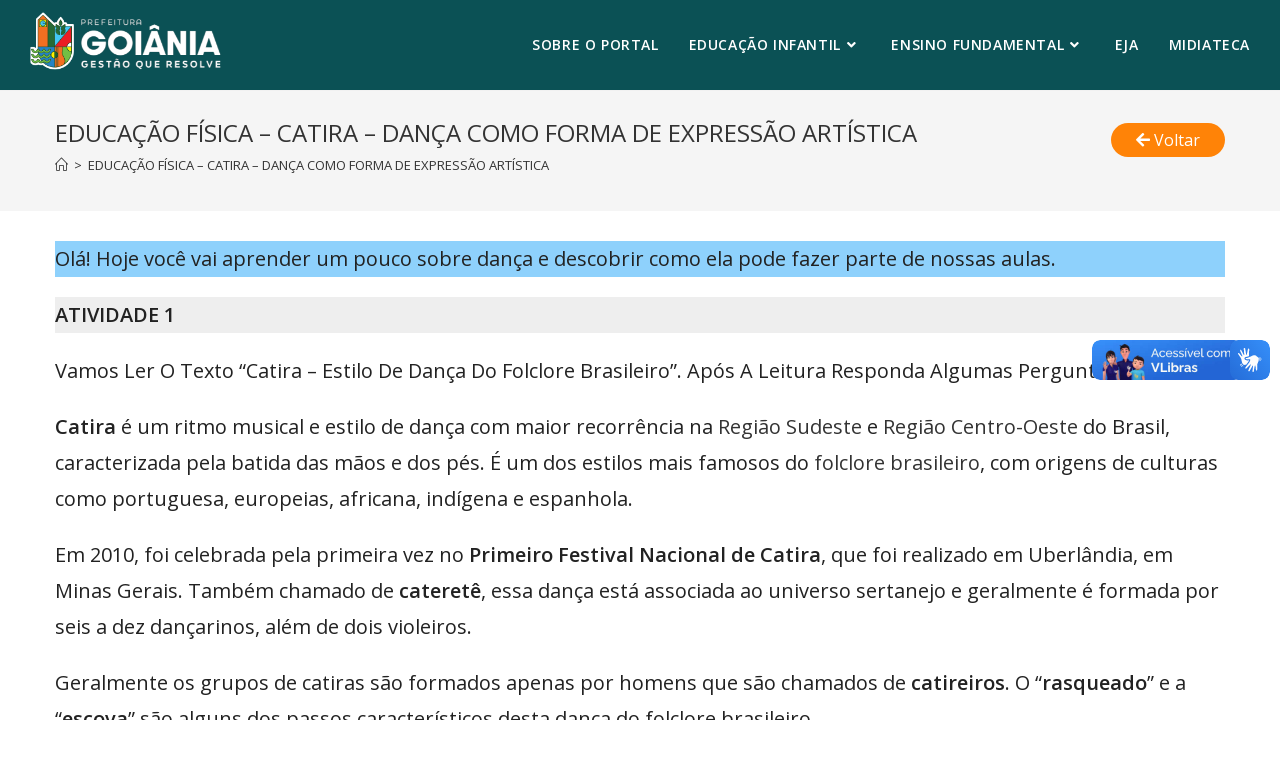

--- FILE ---
content_type: text/html; charset=UTF-8
request_url: https://sme.goiania.go.gov.br/conexaoescola/ensino_fundamental/catira-danca-como-forma-de-expressao-artistica-2/
body_size: 74318
content:
<!DOCTYPE html>
<html class="html" lang="pt-BR">
<head>
	    <!--Autor: Eder Lemos de Souza - m951838-->

	<meta charset="UTF-8">
	<link rel="profile" href="https://gmpg.org/xfn/11">
<link rel="stylesheet" href="https://stackpath.bootstrapcdn.com/bootstrap/4.4.1/css/bootstrap.min.css" integrity="sha384-Vkoo8x4CGsO3+Hhxv8T/Q5PaXtkKtu6ug5TOeNV6gBiFeWPGFN9MuhOf23Q9Ifjh" crossorigin="anonymous">
	<title>EDUCAÇÃO FÍSICA &#8211; CATIRA – DANÇA COMO FORMA DE EXPRESSÃO ARTÍSTICA &#8211; Conexão Escola SME</title>
<meta name='robots' content='max-image-preview:large' />
	<style>img:is([sizes="auto" i], [sizes^="auto," i]) { contain-intrinsic-size: 3000px 1500px }</style>
	<meta name="viewport" content="width=device-width, initial-scale=1"><link rel='dns-prefetch' href='//vlibras.gov.br' />
<link rel='dns-prefetch' href='//fonts.googleapis.com' />
<link rel="alternate" type="application/rss+xml" title="Feed para Conexão Escola SME &raquo;" href="https://sme.goiania.go.gov.br/conexaoescola/feed/" />
<link rel="alternate" type="application/rss+xml" title="Feed de comentários para Conexão Escola SME &raquo;" href="https://sme.goiania.go.gov.br/conexaoescola/comments/feed/" />
<script>
window._wpemojiSettings = {"baseUrl":"https:\/\/s.w.org\/images\/core\/emoji\/16.0.1\/72x72\/","ext":".png","svgUrl":"https:\/\/s.w.org\/images\/core\/emoji\/16.0.1\/svg\/","svgExt":".svg","source":{"concatemoji":"https:\/\/sme.goiania.go.gov.br\/conexaoescola\/wp-includes\/js\/wp-emoji-release.min.js?ver=6.8.3"}};
/*! This file is auto-generated */
!function(s,n){var o,i,e;function c(e){try{var t={supportTests:e,timestamp:(new Date).valueOf()};sessionStorage.setItem(o,JSON.stringify(t))}catch(e){}}function p(e,t,n){e.clearRect(0,0,e.canvas.width,e.canvas.height),e.fillText(t,0,0);var t=new Uint32Array(e.getImageData(0,0,e.canvas.width,e.canvas.height).data),a=(e.clearRect(0,0,e.canvas.width,e.canvas.height),e.fillText(n,0,0),new Uint32Array(e.getImageData(0,0,e.canvas.width,e.canvas.height).data));return t.every(function(e,t){return e===a[t]})}function u(e,t){e.clearRect(0,0,e.canvas.width,e.canvas.height),e.fillText(t,0,0);for(var n=e.getImageData(16,16,1,1),a=0;a<n.data.length;a++)if(0!==n.data[a])return!1;return!0}function f(e,t,n,a){switch(t){case"flag":return n(e,"\ud83c\udff3\ufe0f\u200d\u26a7\ufe0f","\ud83c\udff3\ufe0f\u200b\u26a7\ufe0f")?!1:!n(e,"\ud83c\udde8\ud83c\uddf6","\ud83c\udde8\u200b\ud83c\uddf6")&&!n(e,"\ud83c\udff4\udb40\udc67\udb40\udc62\udb40\udc65\udb40\udc6e\udb40\udc67\udb40\udc7f","\ud83c\udff4\u200b\udb40\udc67\u200b\udb40\udc62\u200b\udb40\udc65\u200b\udb40\udc6e\u200b\udb40\udc67\u200b\udb40\udc7f");case"emoji":return!a(e,"\ud83e\udedf")}return!1}function g(e,t,n,a){var r="undefined"!=typeof WorkerGlobalScope&&self instanceof WorkerGlobalScope?new OffscreenCanvas(300,150):s.createElement("canvas"),o=r.getContext("2d",{willReadFrequently:!0}),i=(o.textBaseline="top",o.font="600 32px Arial",{});return e.forEach(function(e){i[e]=t(o,e,n,a)}),i}function t(e){var t=s.createElement("script");t.src=e,t.defer=!0,s.head.appendChild(t)}"undefined"!=typeof Promise&&(o="wpEmojiSettingsSupports",i=["flag","emoji"],n.supports={everything:!0,everythingExceptFlag:!0},e=new Promise(function(e){s.addEventListener("DOMContentLoaded",e,{once:!0})}),new Promise(function(t){var n=function(){try{var e=JSON.parse(sessionStorage.getItem(o));if("object"==typeof e&&"number"==typeof e.timestamp&&(new Date).valueOf()<e.timestamp+604800&&"object"==typeof e.supportTests)return e.supportTests}catch(e){}return null}();if(!n){if("undefined"!=typeof Worker&&"undefined"!=typeof OffscreenCanvas&&"undefined"!=typeof URL&&URL.createObjectURL&&"undefined"!=typeof Blob)try{var e="postMessage("+g.toString()+"("+[JSON.stringify(i),f.toString(),p.toString(),u.toString()].join(",")+"));",a=new Blob([e],{type:"text/javascript"}),r=new Worker(URL.createObjectURL(a),{name:"wpTestEmojiSupports"});return void(r.onmessage=function(e){c(n=e.data),r.terminate(),t(n)})}catch(e){}c(n=g(i,f,p,u))}t(n)}).then(function(e){for(var t in e)n.supports[t]=e[t],n.supports.everything=n.supports.everything&&n.supports[t],"flag"!==t&&(n.supports.everythingExceptFlag=n.supports.everythingExceptFlag&&n.supports[t]);n.supports.everythingExceptFlag=n.supports.everythingExceptFlag&&!n.supports.flag,n.DOMReady=!1,n.readyCallback=function(){n.DOMReady=!0}}).then(function(){return e}).then(function(){var e;n.supports.everything||(n.readyCallback(),(e=n.source||{}).concatemoji?t(e.concatemoji):e.wpemoji&&e.twemoji&&(t(e.twemoji),t(e.wpemoji)))}))}((window,document),window._wpemojiSettings);
</script>
<link rel='stylesheet' id='hfe-widgets-style-css' href='https://sme.goiania.go.gov.br/conexaoescola/wp-content/plugins/header-footer-elementor/inc/widgets-css/frontend.css?ver=2.7.0' media='all' />
<style id='wp-emoji-styles-inline-css'>

	img.wp-smiley, img.emoji {
		display: inline !important;
		border: none !important;
		box-shadow: none !important;
		height: 1em !important;
		width: 1em !important;
		margin: 0 0.07em !important;
		vertical-align: -0.1em !important;
		background: none !important;
		padding: 0 !important;
	}
</style>
<link rel='stylesheet' id='wp-block-library-css' href='https://sme.goiania.go.gov.br/conexaoescola/wp-includes/css/dist/block-library/style.min.css?ver=6.8.3' media='all' />
<style id='wp-block-library-theme-inline-css'>
.wp-block-audio :where(figcaption){color:#555;font-size:13px;text-align:center}.is-dark-theme .wp-block-audio :where(figcaption){color:#ffffffa6}.wp-block-audio{margin:0 0 1em}.wp-block-code{border:1px solid #ccc;border-radius:4px;font-family:Menlo,Consolas,monaco,monospace;padding:.8em 1em}.wp-block-embed :where(figcaption){color:#555;font-size:13px;text-align:center}.is-dark-theme .wp-block-embed :where(figcaption){color:#ffffffa6}.wp-block-embed{margin:0 0 1em}.blocks-gallery-caption{color:#555;font-size:13px;text-align:center}.is-dark-theme .blocks-gallery-caption{color:#ffffffa6}:root :where(.wp-block-image figcaption){color:#555;font-size:13px;text-align:center}.is-dark-theme :root :where(.wp-block-image figcaption){color:#ffffffa6}.wp-block-image{margin:0 0 1em}.wp-block-pullquote{border-bottom:4px solid;border-top:4px solid;color:currentColor;margin-bottom:1.75em}.wp-block-pullquote cite,.wp-block-pullquote footer,.wp-block-pullquote__citation{color:currentColor;font-size:.8125em;font-style:normal;text-transform:uppercase}.wp-block-quote{border-left:.25em solid;margin:0 0 1.75em;padding-left:1em}.wp-block-quote cite,.wp-block-quote footer{color:currentColor;font-size:.8125em;font-style:normal;position:relative}.wp-block-quote:where(.has-text-align-right){border-left:none;border-right:.25em solid;padding-left:0;padding-right:1em}.wp-block-quote:where(.has-text-align-center){border:none;padding-left:0}.wp-block-quote.is-large,.wp-block-quote.is-style-large,.wp-block-quote:where(.is-style-plain){border:none}.wp-block-search .wp-block-search__label{font-weight:700}.wp-block-search__button{border:1px solid #ccc;padding:.375em .625em}:where(.wp-block-group.has-background){padding:1.25em 2.375em}.wp-block-separator.has-css-opacity{opacity:.4}.wp-block-separator{border:none;border-bottom:2px solid;margin-left:auto;margin-right:auto}.wp-block-separator.has-alpha-channel-opacity{opacity:1}.wp-block-separator:not(.is-style-wide):not(.is-style-dots){width:100px}.wp-block-separator.has-background:not(.is-style-dots){border-bottom:none;height:1px}.wp-block-separator.has-background:not(.is-style-wide):not(.is-style-dots){height:2px}.wp-block-table{margin:0 0 1em}.wp-block-table td,.wp-block-table th{word-break:normal}.wp-block-table :where(figcaption){color:#555;font-size:13px;text-align:center}.is-dark-theme .wp-block-table :where(figcaption){color:#ffffffa6}.wp-block-video :where(figcaption){color:#555;font-size:13px;text-align:center}.is-dark-theme .wp-block-video :where(figcaption){color:#ffffffa6}.wp-block-video{margin:0 0 1em}:root :where(.wp-block-template-part.has-background){margin-bottom:0;margin-top:0;padding:1.25em 2.375em}
</style>
<style id='classic-theme-styles-inline-css'>
/*! This file is auto-generated */
.wp-block-button__link{color:#fff;background-color:#32373c;border-radius:9999px;box-shadow:none;text-decoration:none;padding:calc(.667em + 2px) calc(1.333em + 2px);font-size:1.125em}.wp-block-file__button{background:#32373c;color:#fff;text-decoration:none}
</style>
<style id='global-styles-inline-css'>
:root{--wp--preset--aspect-ratio--square: 1;--wp--preset--aspect-ratio--4-3: 4/3;--wp--preset--aspect-ratio--3-4: 3/4;--wp--preset--aspect-ratio--3-2: 3/2;--wp--preset--aspect-ratio--2-3: 2/3;--wp--preset--aspect-ratio--16-9: 16/9;--wp--preset--aspect-ratio--9-16: 9/16;--wp--preset--color--black: #000000;--wp--preset--color--cyan-bluish-gray: #abb8c3;--wp--preset--color--white: #ffffff;--wp--preset--color--pale-pink: #f78da7;--wp--preset--color--vivid-red: #cf2e2e;--wp--preset--color--luminous-vivid-orange: #ff6900;--wp--preset--color--luminous-vivid-amber: #fcb900;--wp--preset--color--light-green-cyan: #7bdcb5;--wp--preset--color--vivid-green-cyan: #00d084;--wp--preset--color--pale-cyan-blue: #8ed1fc;--wp--preset--color--vivid-cyan-blue: #0693e3;--wp--preset--color--vivid-purple: #9b51e0;--wp--preset--gradient--vivid-cyan-blue-to-vivid-purple: linear-gradient(135deg,rgba(6,147,227,1) 0%,rgb(155,81,224) 100%);--wp--preset--gradient--light-green-cyan-to-vivid-green-cyan: linear-gradient(135deg,rgb(122,220,180) 0%,rgb(0,208,130) 100%);--wp--preset--gradient--luminous-vivid-amber-to-luminous-vivid-orange: linear-gradient(135deg,rgba(252,185,0,1) 0%,rgba(255,105,0,1) 100%);--wp--preset--gradient--luminous-vivid-orange-to-vivid-red: linear-gradient(135deg,rgba(255,105,0,1) 0%,rgb(207,46,46) 100%);--wp--preset--gradient--very-light-gray-to-cyan-bluish-gray: linear-gradient(135deg,rgb(238,238,238) 0%,rgb(169,184,195) 100%);--wp--preset--gradient--cool-to-warm-spectrum: linear-gradient(135deg,rgb(74,234,220) 0%,rgb(151,120,209) 20%,rgb(207,42,186) 40%,rgb(238,44,130) 60%,rgb(251,105,98) 80%,rgb(254,248,76) 100%);--wp--preset--gradient--blush-light-purple: linear-gradient(135deg,rgb(255,206,236) 0%,rgb(152,150,240) 100%);--wp--preset--gradient--blush-bordeaux: linear-gradient(135deg,rgb(254,205,165) 0%,rgb(254,45,45) 50%,rgb(107,0,62) 100%);--wp--preset--gradient--luminous-dusk: linear-gradient(135deg,rgb(255,203,112) 0%,rgb(199,81,192) 50%,rgb(65,88,208) 100%);--wp--preset--gradient--pale-ocean: linear-gradient(135deg,rgb(255,245,203) 0%,rgb(182,227,212) 50%,rgb(51,167,181) 100%);--wp--preset--gradient--electric-grass: linear-gradient(135deg,rgb(202,248,128) 0%,rgb(113,206,126) 100%);--wp--preset--gradient--midnight: linear-gradient(135deg,rgb(2,3,129) 0%,rgb(40,116,252) 100%);--wp--preset--font-size--small: 13px;--wp--preset--font-size--medium: 20px;--wp--preset--font-size--large: 36px;--wp--preset--font-size--x-large: 42px;--wp--preset--spacing--20: 0.44rem;--wp--preset--spacing--30: 0.67rem;--wp--preset--spacing--40: 1rem;--wp--preset--spacing--50: 1.5rem;--wp--preset--spacing--60: 2.25rem;--wp--preset--spacing--70: 3.38rem;--wp--preset--spacing--80: 5.06rem;--wp--preset--shadow--natural: 6px 6px 9px rgba(0, 0, 0, 0.2);--wp--preset--shadow--deep: 12px 12px 50px rgba(0, 0, 0, 0.4);--wp--preset--shadow--sharp: 6px 6px 0px rgba(0, 0, 0, 0.2);--wp--preset--shadow--outlined: 6px 6px 0px -3px rgba(255, 255, 255, 1), 6px 6px rgba(0, 0, 0, 1);--wp--preset--shadow--crisp: 6px 6px 0px rgba(0, 0, 0, 1);}:where(.is-layout-flex){gap: 0.5em;}:where(.is-layout-grid){gap: 0.5em;}body .is-layout-flex{display: flex;}.is-layout-flex{flex-wrap: wrap;align-items: center;}.is-layout-flex > :is(*, div){margin: 0;}body .is-layout-grid{display: grid;}.is-layout-grid > :is(*, div){margin: 0;}:where(.wp-block-columns.is-layout-flex){gap: 2em;}:where(.wp-block-columns.is-layout-grid){gap: 2em;}:where(.wp-block-post-template.is-layout-flex){gap: 1.25em;}:where(.wp-block-post-template.is-layout-grid){gap: 1.25em;}.has-black-color{color: var(--wp--preset--color--black) !important;}.has-cyan-bluish-gray-color{color: var(--wp--preset--color--cyan-bluish-gray) !important;}.has-white-color{color: var(--wp--preset--color--white) !important;}.has-pale-pink-color{color: var(--wp--preset--color--pale-pink) !important;}.has-vivid-red-color{color: var(--wp--preset--color--vivid-red) !important;}.has-luminous-vivid-orange-color{color: var(--wp--preset--color--luminous-vivid-orange) !important;}.has-luminous-vivid-amber-color{color: var(--wp--preset--color--luminous-vivid-amber) !important;}.has-light-green-cyan-color{color: var(--wp--preset--color--light-green-cyan) !important;}.has-vivid-green-cyan-color{color: var(--wp--preset--color--vivid-green-cyan) !important;}.has-pale-cyan-blue-color{color: var(--wp--preset--color--pale-cyan-blue) !important;}.has-vivid-cyan-blue-color{color: var(--wp--preset--color--vivid-cyan-blue) !important;}.has-vivid-purple-color{color: var(--wp--preset--color--vivid-purple) !important;}.has-black-background-color{background-color: var(--wp--preset--color--black) !important;}.has-cyan-bluish-gray-background-color{background-color: var(--wp--preset--color--cyan-bluish-gray) !important;}.has-white-background-color{background-color: var(--wp--preset--color--white) !important;}.has-pale-pink-background-color{background-color: var(--wp--preset--color--pale-pink) !important;}.has-vivid-red-background-color{background-color: var(--wp--preset--color--vivid-red) !important;}.has-luminous-vivid-orange-background-color{background-color: var(--wp--preset--color--luminous-vivid-orange) !important;}.has-luminous-vivid-amber-background-color{background-color: var(--wp--preset--color--luminous-vivid-amber) !important;}.has-light-green-cyan-background-color{background-color: var(--wp--preset--color--light-green-cyan) !important;}.has-vivid-green-cyan-background-color{background-color: var(--wp--preset--color--vivid-green-cyan) !important;}.has-pale-cyan-blue-background-color{background-color: var(--wp--preset--color--pale-cyan-blue) !important;}.has-vivid-cyan-blue-background-color{background-color: var(--wp--preset--color--vivid-cyan-blue) !important;}.has-vivid-purple-background-color{background-color: var(--wp--preset--color--vivid-purple) !important;}.has-black-border-color{border-color: var(--wp--preset--color--black) !important;}.has-cyan-bluish-gray-border-color{border-color: var(--wp--preset--color--cyan-bluish-gray) !important;}.has-white-border-color{border-color: var(--wp--preset--color--white) !important;}.has-pale-pink-border-color{border-color: var(--wp--preset--color--pale-pink) !important;}.has-vivid-red-border-color{border-color: var(--wp--preset--color--vivid-red) !important;}.has-luminous-vivid-orange-border-color{border-color: var(--wp--preset--color--luminous-vivid-orange) !important;}.has-luminous-vivid-amber-border-color{border-color: var(--wp--preset--color--luminous-vivid-amber) !important;}.has-light-green-cyan-border-color{border-color: var(--wp--preset--color--light-green-cyan) !important;}.has-vivid-green-cyan-border-color{border-color: var(--wp--preset--color--vivid-green-cyan) !important;}.has-pale-cyan-blue-border-color{border-color: var(--wp--preset--color--pale-cyan-blue) !important;}.has-vivid-cyan-blue-border-color{border-color: var(--wp--preset--color--vivid-cyan-blue) !important;}.has-vivid-purple-border-color{border-color: var(--wp--preset--color--vivid-purple) !important;}.has-vivid-cyan-blue-to-vivid-purple-gradient-background{background: var(--wp--preset--gradient--vivid-cyan-blue-to-vivid-purple) !important;}.has-light-green-cyan-to-vivid-green-cyan-gradient-background{background: var(--wp--preset--gradient--light-green-cyan-to-vivid-green-cyan) !important;}.has-luminous-vivid-amber-to-luminous-vivid-orange-gradient-background{background: var(--wp--preset--gradient--luminous-vivid-amber-to-luminous-vivid-orange) !important;}.has-luminous-vivid-orange-to-vivid-red-gradient-background{background: var(--wp--preset--gradient--luminous-vivid-orange-to-vivid-red) !important;}.has-very-light-gray-to-cyan-bluish-gray-gradient-background{background: var(--wp--preset--gradient--very-light-gray-to-cyan-bluish-gray) !important;}.has-cool-to-warm-spectrum-gradient-background{background: var(--wp--preset--gradient--cool-to-warm-spectrum) !important;}.has-blush-light-purple-gradient-background{background: var(--wp--preset--gradient--blush-light-purple) !important;}.has-blush-bordeaux-gradient-background{background: var(--wp--preset--gradient--blush-bordeaux) !important;}.has-luminous-dusk-gradient-background{background: var(--wp--preset--gradient--luminous-dusk) !important;}.has-pale-ocean-gradient-background{background: var(--wp--preset--gradient--pale-ocean) !important;}.has-electric-grass-gradient-background{background: var(--wp--preset--gradient--electric-grass) !important;}.has-midnight-gradient-background{background: var(--wp--preset--gradient--midnight) !important;}.has-small-font-size{font-size: var(--wp--preset--font-size--small) !important;}.has-medium-font-size{font-size: var(--wp--preset--font-size--medium) !important;}.has-large-font-size{font-size: var(--wp--preset--font-size--large) !important;}.has-x-large-font-size{font-size: var(--wp--preset--font-size--x-large) !important;}
:where(.wp-block-post-template.is-layout-flex){gap: 1.25em;}:where(.wp-block-post-template.is-layout-grid){gap: 1.25em;}
:where(.wp-block-columns.is-layout-flex){gap: 2em;}:where(.wp-block-columns.is-layout-grid){gap: 2em;}
:root :where(.wp-block-pullquote){font-size: 1.5em;line-height: 1.6;}
</style>
<link rel='stylesheet' id='hfe-style-css' href='https://sme.goiania.go.gov.br/conexaoescola/wp-content/plugins/header-footer-elementor/assets/css/header-footer-elementor.css?ver=2.7.0' media='all' />
<link rel='stylesheet' id='elementor-icons-css' href='https://sme.goiania.go.gov.br/conexaoescola/wp-content/plugins/elementor/assets/lib/eicons/css/elementor-icons.min.css?ver=5.44.0' media='all' />
<link rel='stylesheet' id='elementor-frontend-css' href='https://sme.goiania.go.gov.br/conexaoescola/wp-content/plugins/elementor/assets/css/frontend.min.css?ver=3.33.2' media='all' />
<link rel='stylesheet' id='elementor-post-238-css' href='https://sme.goiania.go.gov.br/conexaoescola/wp-content/uploads/elementor/css/post-238.css?ver=1764844233' media='all' />
<link rel='stylesheet' id='search-filter-plugin-styles-css' href='https://sme.goiania.go.gov.br/conexaoescola/wp-content/plugins/search-filter-pro/public/assets/css/search-filter.min.css?ver=2.5.13' media='all' />
<link rel='stylesheet' id='oceanwp-style-css' href='https://sme.goiania.go.gov.br/conexaoescola/wp-content/themes/oceanwp/assets/css/style.min.css?ver=1.0' media='all' />
<link rel='stylesheet' id='child-style-css' href='https://sme.goiania.go.gov.br/conexaoescola/wp-content/themes/conexaoescola/style.css?ver=3.0.5' media='all' />
<link rel='stylesheet' id='font-awesome-css' href='https://sme.goiania.go.gov.br/conexaoescola/wp-content/themes/oceanwp/assets/fonts/fontawesome/css/all.min.css?ver=5.15.1' media='all' />
<link rel='stylesheet' id='simple-line-icons-css' href='https://sme.goiania.go.gov.br/conexaoescola/wp-content/themes/oceanwp/assets/css/third/simple-line-icons.min.css?ver=2.4.0' media='all' />
<link rel='stylesheet' id='oceanwp-google-font-open-sans-css' href='//fonts.googleapis.com/css?family=Open+Sans%3A100%2C200%2C300%2C400%2C500%2C600%2C700%2C800%2C900%2C100i%2C200i%2C300i%2C400i%2C500i%2C600i%2C700i%2C800i%2C900i&#038;subset=latin&#038;display=swap&#038;ver=6.8.3' media='all' />
<link rel='stylesheet' id='hfe-elementor-icons-css' href='https://sme.goiania.go.gov.br/conexaoescola/wp-content/plugins/elementor/assets/lib/eicons/css/elementor-icons.min.css?ver=5.34.0' media='all' />
<link rel='stylesheet' id='hfe-icons-list-css' href='https://sme.goiania.go.gov.br/conexaoescola/wp-content/plugins/elementor/assets/css/widget-icon-list.min.css?ver=3.24.3' media='all' />
<link rel='stylesheet' id='hfe-social-icons-css' href='https://sme.goiania.go.gov.br/conexaoescola/wp-content/plugins/elementor/assets/css/widget-social-icons.min.css?ver=3.24.0' media='all' />
<link rel='stylesheet' id='hfe-social-share-icons-brands-css' href='https://sme.goiania.go.gov.br/conexaoescola/wp-content/plugins/elementor/assets/lib/font-awesome/css/brands.css?ver=5.15.3' media='all' />
<link rel='stylesheet' id='hfe-social-share-icons-fontawesome-css' href='https://sme.goiania.go.gov.br/conexaoescola/wp-content/plugins/elementor/assets/lib/font-awesome/css/fontawesome.css?ver=5.15.3' media='all' />
<link rel='stylesheet' id='hfe-nav-menu-icons-css' href='https://sme.goiania.go.gov.br/conexaoescola/wp-content/plugins/elementor/assets/lib/font-awesome/css/solid.css?ver=5.15.3' media='all' />
<link rel='stylesheet' id='hfe-widget-blockquote-css' href='https://sme.goiania.go.gov.br/conexaoescola/wp-content/plugins/elementor-pro/assets/css/widget-blockquote.min.css?ver=3.25.0' media='all' />
<link rel='stylesheet' id='hfe-mega-menu-css' href='https://sme.goiania.go.gov.br/conexaoescola/wp-content/plugins/elementor-pro/assets/css/widget-mega-menu.min.css?ver=3.26.2' media='all' />
<link rel='stylesheet' id='hfe-nav-menu-widget-css' href='https://sme.goiania.go.gov.br/conexaoescola/wp-content/plugins/elementor-pro/assets/css/widget-nav-menu.min.css?ver=3.26.0' media='all' />
<link rel='stylesheet' id='eael-general-css' href='https://sme.goiania.go.gov.br/conexaoescola/wp-content/plugins/essential-addons-for-elementor-lite/assets/front-end/css/view/general.min.css?ver=6.5.2' media='all' />
<link rel='stylesheet' id='oe-widgets-style-css' href='https://sme.goiania.go.gov.br/conexaoescola/wp-content/plugins/ocean-extra/assets/css/widgets.css?ver=6.8.3' media='all' />
<link rel='stylesheet' id='elementor-gf-local-roboto-css' href='https://sme.goiania.go.gov.br/conexaoescola/wp-content/uploads/elementor/google-fonts/css/roboto.css?ver=1747659906' media='all' />
<link rel='stylesheet' id='elementor-gf-local-robotoslab-css' href='https://sme.goiania.go.gov.br/conexaoescola/wp-content/uploads/elementor/google-fonts/css/robotoslab.css?ver=1747659814' media='all' />
<script src="https://vlibras.gov.br/app/vlibras-plugin.js?ver=1.0" id="vlibrasjs-js"></script>
<script id="vlibrasjs-js-after">
try{vlibrasjs.load({ async: true });}catch(e){}
</script>
<script src="https://sme.goiania.go.gov.br/conexaoescola/wp-includes/js/jquery/jquery.min.js?ver=3.7.1" id="jquery-core-js"></script>
<script src="https://sme.goiania.go.gov.br/conexaoescola/wp-includes/js/jquery/jquery-migrate.min.js?ver=3.4.1" id="jquery-migrate-js"></script>
<script id="search-filter-plugin-build-js-extra">
var SF_LDATA = {"ajax_url":"https:\/\/sme.goiania.go.gov.br\/conexaoescola\/wp-admin\/admin-ajax.php","home_url":"https:\/\/sme.goiania.go.gov.br\/conexaoescola\/","extensions":[]};
</script>
<script src="https://sme.goiania.go.gov.br/conexaoescola/wp-content/plugins/search-filter-pro/public/assets/js/search-filter-build.min.js?ver=2.5.13" id="search-filter-plugin-build-js"></script>
<script src="https://sme.goiania.go.gov.br/conexaoescola/wp-content/plugins/search-filter-pro/public/assets/js/chosen.jquery.min.js?ver=2.5.13" id="search-filter-plugin-chosen-js"></script>
<script src="https://sme.goiania.go.gov.br/conexaoescola/wp-content/themes/oceanwp/assets/js/vendors/smoothscroll.min.js?ver=1.0" id="smoothscroll-js"></script>
<link rel="https://api.w.org/" href="https://sme.goiania.go.gov.br/conexaoescola/wp-json/" /><link rel="alternate" title="JSON" type="application/json" href="https://sme.goiania.go.gov.br/conexaoescola/wp-json/wp/v2/ensino_fundamental/59756" /><link rel="EditURI" type="application/rsd+xml" title="RSD" href="https://sme.goiania.go.gov.br/conexaoescola/xmlrpc.php?rsd" />
<meta name="generator" content="WordPress 6.8.3" />
<link rel="canonical" href="https://sme.goiania.go.gov.br/conexaoescola/ensino_fundamental/catira-danca-como-forma-de-expressao-artistica-2/" />
<link rel='shortlink' href='https://sme.goiania.go.gov.br/conexaoescola/?p=59756' />
<link rel="alternate" title="oEmbed (JSON)" type="application/json+oembed" href="https://sme.goiania.go.gov.br/conexaoescola/wp-json/oembed/1.0/embed?url=https%3A%2F%2Fsme.goiania.go.gov.br%2Fconexaoescola%2Fensino_fundamental%2Fcatira-danca-como-forma-de-expressao-artistica-2%2F" />
<link rel="alternate" title="oEmbed (XML)" type="text/xml+oembed" href="https://sme.goiania.go.gov.br/conexaoescola/wp-json/oembed/1.0/embed?url=https%3A%2F%2Fsme.goiania.go.gov.br%2Fconexaoescola%2Fensino_fundamental%2Fcatira-danca-como-forma-de-expressao-artistica-2%2F&#038;format=xml" />
<meta name="generator" content="Elementor 3.33.2; features: additional_custom_breakpoints; settings: css_print_method-external, google_font-enabled, font_display-auto">
<style>.recentcomments a{display:inline !important;padding:0 !important;margin:0 !important;}</style>			<style>
				.e-con.e-parent:nth-of-type(n+4):not(.e-lazyloaded):not(.e-no-lazyload),
				.e-con.e-parent:nth-of-type(n+4):not(.e-lazyloaded):not(.e-no-lazyload) * {
					background-image: none !important;
				}
				@media screen and (max-height: 1024px) {
					.e-con.e-parent:nth-of-type(n+3):not(.e-lazyloaded):not(.e-no-lazyload),
					.e-con.e-parent:nth-of-type(n+3):not(.e-lazyloaded):not(.e-no-lazyload) * {
						background-image: none !important;
					}
				}
				@media screen and (max-height: 640px) {
					.e-con.e-parent:nth-of-type(n+2):not(.e-lazyloaded):not(.e-no-lazyload),
					.e-con.e-parent:nth-of-type(n+2):not(.e-lazyloaded):not(.e-no-lazyload) * {
						background-image: none !important;
					}
				}
			</style>
			<link rel="icon" href="https://sme.goiania.go.gov.br/conexaoescola/wp-content/uploads/2020/04/cropped-logo-32x32.png" sizes="32x32" />
<link rel="icon" href="https://sme.goiania.go.gov.br/conexaoescola/wp-content/uploads/2020/04/cropped-logo-192x192.png" sizes="192x192" />
<link rel="apple-touch-icon" href="https://sme.goiania.go.gov.br/conexaoescola/wp-content/uploads/2020/04/cropped-logo-180x180.png" />
<meta name="msapplication-TileImage" content="https://sme.goiania.go.gov.br/conexaoescola/wp-content/uploads/2020/04/cropped-logo-270x270.png" />
		<style id="wp-custom-css">
			.caldera-grid .breadcrumb li.active{background:#994f04;padding:6px}.caldera-grid .breadcrumb li.active a,.caldera-grid .breadcrumb li a{color:#fff;text-transform:uppercase;font-size:13px;font-weight:700}.caldera-grid .breadcrumb>li{display:inline-block;margin:0;background:#ff8307;padding:6px;margin:2px !important;border-radius:5px}.caldera-grid .breadcrumb>li+li:before{display:none}.caldera-grid .btn-default{color:#f8f9fa !important;background-color:#28a745 !important;border-color:#28a745 !important}div#caldera_form_1{margin-bottom:40px;margin-top:35px}.caldera-grid .row{border-bottom:1px solid #d6d6d6;padding-bottom:30px;margin-bottom:30px}.caldera-grid .checkbox input[type=checkbox],.caldera-grid .checkbox-inline input[type=checkbox],.caldera-grid .radio input[type=radio],.caldera-grid .radio-inline input[type=radio]{margin-left:-20px;margin-right:10px}.col.lista-atividades{margin-bottom:30px}/*---------------------- PAGINACAO -------------------------*/.pagination{width:100%;display:inline-block;text-align:center;margin:50px auto}.pagination .page-numbers{padding:5px 10px;background:#000;color:#fff;text-decoration:none}.pagination .page-numbers:hover{background:#666}.pagination .current{background:#666}/*---------------------- VLIBRAS -------------------------*/.enabled.vlibras{top:145px;margin-top:inherit}.enabled.vlibras .access-button{width:37%;float:right;background:rgb(2,0,36);background:linear-gradient( 276deg,rgb(0 75 153) 0,rgb(0 75 152) 35%,rgb(0 132 180) 100%)}@media (max-width:767px){#pojo-a11y-toolbar{top:180px !important}.footer-box.span_1_of_2.col.col-1{width:100% !important;min-width:100% !important}.footer-box.span_1_of_2.col.col-2{width:100% !important;min-width:100% !important;text-align:left !important}ul#menu-rodape-2 li{margin:10px 0}}/**************************** RODAPE ***************************/#footer{margin-top:50px}.rodape-instagram .menu-text,.rodape-youtube .menu-text{display:none}.footer-box.span_1_of_2.col.col-1{min-width:20%;float:left}.footer-box.span_1_of_2.col.col-2{min-width:80%;float:right;text-align:right}ul#menu-rodape-2 li{border:none;display:inline-block;margin-right:10px;font-size:16px}span.menu-text.hidden{display:none}#footer .icon{background:#1dc98a;padding:15px;border-radius:30px;margin-right:10px}.searchandfilter ul{margin-left:0}.searchandfilter li[data-sf-field-input-type=checkbox] label,.searchandfilter li[data-sf-field-input-type=radio] label,.searchandfilter li[data-sf-field-input-type=range-radio] label,.searchandfilter li[data-sf-field-input-type=range-checkbox] label{padding-left:0;padding-right:15px}input[type="checkbox"]{border:0 solid #bbb;width:20px;min-width:20px;height:20px;border-radius:3px}input[type=radio]:checked:before,input[type=checkbox]:checked:before{width:20px;line-height:18px}.content-area{float:left;position:relative;width:100%;padding-right:0;border-right-width:0;border-style:solid;border-color:#f1f1f1}		</style>
		<!-- OceanWP CSS -->
<style type="text/css">
/* General CSS */a:hover,a.light:hover,.theme-heading .text::before,.theme-heading .text::after,#top-bar-content >a:hover,#top-bar-social li.oceanwp-email a:hover,#site-navigation-wrap .dropdown-menu >li >a:hover,#site-header.medium-header #medium-searchform button:hover,.oceanwp-mobile-menu-icon a:hover,.blog-entry.post .blog-entry-header .entry-title a:hover,.blog-entry.post .blog-entry-readmore a:hover,.blog-entry.thumbnail-entry .blog-entry-category a,ul.meta li a:hover,.dropcap,.single nav.post-navigation .nav-links .title,body .related-post-title a:hover,body #wp-calendar caption,body .contact-info-widget.default i,body .contact-info-widget.big-icons i,body .custom-links-widget .oceanwp-custom-links li a:hover,body .custom-links-widget .oceanwp-custom-links li a:hover:before,body .posts-thumbnails-widget li a:hover,body .social-widget li.oceanwp-email a:hover,.comment-author .comment-meta .comment-reply-link,#respond #cancel-comment-reply-link:hover,#footer-widgets .footer-box a:hover,#footer-bottom a:hover,#footer-bottom #footer-bottom-menu a:hover,.sidr a:hover,.sidr-class-dropdown-toggle:hover,.sidr-class-menu-item-has-children.active >a,.sidr-class-menu-item-has-children.active >a >.sidr-class-dropdown-toggle,input[type=checkbox]:checked:before{color:#18769a}.single nav.post-navigation .nav-links .title .owp-icon use,.blog-entry.post .blog-entry-readmore a:hover .owp-icon use,body .contact-info-widget.default .owp-icon use,body .contact-info-widget.big-icons .owp-icon use{stroke:#18769a}input[type="button"],input[type="reset"],input[type="submit"],button[type="submit"],.button,#site-navigation-wrap .dropdown-menu >li.btn >a >span,.thumbnail:hover i,.post-quote-content,.omw-modal .omw-close-modal,body .contact-info-widget.big-icons li:hover i,body div.wpforms-container-full .wpforms-form input[type=submit],body div.wpforms-container-full .wpforms-form button[type=submit],body div.wpforms-container-full .wpforms-form .wpforms-page-button{background-color:#18769a}.thumbnail:hover .link-post-svg-icon{background-color:#18769a}body .contact-info-widget.big-icons li:hover .owp-icon{background-color:#18769a}.widget-title{border-color:#18769a}blockquote{border-color:#18769a}#searchform-dropdown{border-color:#18769a}.dropdown-menu .sub-menu{border-color:#18769a}.blog-entry.large-entry .blog-entry-readmore a:hover{border-color:#18769a}.oceanwp-newsletter-form-wrap input[type="email"]:focus{border-color:#18769a}.social-widget li.oceanwp-email a:hover{border-color:#18769a}#respond #cancel-comment-reply-link:hover{border-color:#18769a}body .contact-info-widget.big-icons li:hover i{border-color:#18769a}#footer-widgets .oceanwp-newsletter-form-wrap input[type="email"]:focus{border-color:#18769a}blockquote,.wp-block-quote{border-left-color:#18769a}body .contact-info-widget.big-icons li:hover .owp-icon{border-color:#18769a}input[type="button"]:hover,input[type="reset"]:hover,input[type="submit"]:hover,button[type="submit"]:hover,input[type="button"]:focus,input[type="reset"]:focus,input[type="submit"]:focus,button[type="submit"]:focus,.button:hover,#site-navigation-wrap .dropdown-menu >li.btn >a:hover >span,.post-quote-author,.omw-modal .omw-close-modal:hover,body div.wpforms-container-full .wpforms-form input[type=submit]:hover,body div.wpforms-container-full .wpforms-form button[type=submit]:hover,body div.wpforms-container-full .wpforms-form .wpforms-page-button:hover{background-color:#f29500}#main #content-wrap,.separate-layout #main #content-wrap{padding-top:30px;padding-bottom:30px}.page-header,.has-transparent-header .page-header{padding:25px 0 30px 0}.site-breadcrumbs,.background-image-page-header .site-breadcrumbs{color:#303030}.site-breadcrumbs ul li .breadcrumb-sep,.site-breadcrumbs ol li .breadcrumb-sep{color:#303030}.page-numbers a,.page-numbers span:not(.elementor-screen-only),.page-links span{border-width:2px}.page-numbers a,.page-numbers span:not(.elementor-screen-only),.page-links span{background-color:#1888c9}.page-numbers a,.page-numbers span:not(.elementor-screen-only),.page-links span{color:#ffffff}.page-numbers a .owp-icon use{stroke:#ffffff}label,body div.wpforms-container-full .wpforms-form .wpforms-field-label{color:#ffffff}form input[type="text"],form input[type="password"],form input[type="email"],form input[type="url"],form input[type="date"],form input[type="month"],form input[type="time"],form input[type="datetime"],form input[type="datetime-local"],form input[type="week"],form input[type="number"],form input[type="search"],form input[type="tel"],form input[type="color"],form select,form textarea{padding:41px 12px 41px 12px}body div.wpforms-container-full .wpforms-form input[type=date],body div.wpforms-container-full .wpforms-form input[type=datetime],body div.wpforms-container-full .wpforms-form input[type=datetime-local],body div.wpforms-container-full .wpforms-form input[type=email],body div.wpforms-container-full .wpforms-form input[type=month],body div.wpforms-container-full .wpforms-form input[type=number],body div.wpforms-container-full .wpforms-form input[type=password],body div.wpforms-container-full .wpforms-form input[type=range],body div.wpforms-container-full .wpforms-form input[type=search],body div.wpforms-container-full .wpforms-form input[type=tel],body div.wpforms-container-full .wpforms-form input[type=text],body div.wpforms-container-full .wpforms-form input[type=time],body div.wpforms-container-full .wpforms-form input[type=url],body div.wpforms-container-full .wpforms-form input[type=week],body div.wpforms-container-full .wpforms-form select,body div.wpforms-container-full .wpforms-form textarea{padding:41px 12px 41px 12px;height:auto}form input[type="text"],form input[type="password"],form input[type="email"],form input[type="url"],form input[type="date"],form input[type="month"],form input[type="time"],form input[type="datetime"],form input[type="datetime-local"],form input[type="week"],form input[type="number"],form input[type="search"],form input[type="tel"],form input[type="color"],form select,form textarea{font-size:16px}body div.wpforms-container-full .wpforms-form input[type=date],body div.wpforms-container-full .wpforms-form input[type=datetime],body div.wpforms-container-full .wpforms-form input[type=datetime-local],body div.wpforms-container-full .wpforms-form input[type=email],body div.wpforms-container-full .wpforms-form input[type=month],body div.wpforms-container-full .wpforms-form input[type=number],body div.wpforms-container-full .wpforms-form input[type=password],body div.wpforms-container-full .wpforms-form input[type=range],body div.wpforms-container-full .wpforms-form input[type=search],body div.wpforms-container-full .wpforms-form input[type=tel],body div.wpforms-container-full .wpforms-form input[type=text],body div.wpforms-container-full .wpforms-form input[type=time],body div.wpforms-container-full .wpforms-form input[type=url],body div.wpforms-container-full .wpforms-form input[type=week],body div.wpforms-container-full .wpforms-form select,body div.wpforms-container-full .wpforms-form textarea{font-size:16px}form input[type="text"],form input[type="password"],form input[type="email"],form input[type="url"],form input[type="date"],form input[type="month"],form input[type="time"],form input[type="datetime"],form input[type="datetime-local"],form input[type="week"],form input[type="number"],form input[type="search"],form input[type="tel"],form input[type="color"],form select,form textarea,.woocommerce .woocommerce-checkout .select2-container--default .select2-selection--single{border-radius:5px}body div.wpforms-container-full .wpforms-form input[type=date],body div.wpforms-container-full .wpforms-form input[type=datetime],body div.wpforms-container-full .wpforms-form input[type=datetime-local],body div.wpforms-container-full .wpforms-form input[type=email],body div.wpforms-container-full .wpforms-form input[type=month],body div.wpforms-container-full .wpforms-form input[type=number],body div.wpforms-container-full .wpforms-form input[type=password],body div.wpforms-container-full .wpforms-form input[type=range],body div.wpforms-container-full .wpforms-form input[type=search],body div.wpforms-container-full .wpforms-form input[type=tel],body div.wpforms-container-full .wpforms-form input[type=text],body div.wpforms-container-full .wpforms-form input[type=time],body div.wpforms-container-full .wpforms-form input[type=url],body div.wpforms-container-full .wpforms-form input[type=week],body div.wpforms-container-full .wpforms-form select,body div.wpforms-container-full .wpforms-form textarea{border-radius:5px}form input[type="text"]:focus,form input[type="password"]:focus,form input[type="email"]:focus,form input[type="tel"]:focus,form input[type="url"]:focus,form input[type="search"]:focus,form textarea:focus,.select2-drop-active,.select2-dropdown-open.select2-drop-above .select2-choice,.select2-dropdown-open.select2-drop-above .select2-choices,.select2-drop.select2-drop-above.select2-drop-active,.select2-container-active .select2-choice,.select2-container-active .select2-choices{border-color:#ffffff}body div.wpforms-container-full .wpforms-form input:focus,body div.wpforms-container-full .wpforms-form textarea:focus,body div.wpforms-container-full .wpforms-form select:focus{border-color:#ffffff}form input[type="text"],form input[type="password"],form input[type="email"],form input[type="url"],form input[type="date"],form input[type="month"],form input[type="time"],form input[type="datetime"],form input[type="datetime-local"],form input[type="week"],form input[type="number"],form input[type="search"],form input[type="tel"],form input[type="color"],form select,form textarea,.woocommerce .woocommerce-checkout .select2-container--default .select2-selection--single{background-color:#ffffff}body div.wpforms-container-full .wpforms-form input[type=date],body div.wpforms-container-full .wpforms-form input[type=datetime],body div.wpforms-container-full .wpforms-form input[type=datetime-local],body div.wpforms-container-full .wpforms-form input[type=email],body div.wpforms-container-full .wpforms-form input[type=month],body div.wpforms-container-full .wpforms-form input[type=number],body div.wpforms-container-full .wpforms-form input[type=password],body div.wpforms-container-full .wpforms-form input[type=range],body div.wpforms-container-full .wpforms-form input[type=search],body div.wpforms-container-full .wpforms-form input[type=tel],body div.wpforms-container-full .wpforms-form input[type=text],body div.wpforms-container-full .wpforms-form input[type=time],body div.wpforms-container-full .wpforms-form input[type=url],body div.wpforms-container-full .wpforms-form input[type=week],body div.wpforms-container-full .wpforms-form select,body div.wpforms-container-full .wpforms-form textarea{background-color:#ffffff}form input[type="text"],form input[type="password"],form input[type="email"],form input[type="url"],form input[type="date"],form input[type="month"],form input[type="time"],form input[type="datetime"],form input[type="datetime-local"],form input[type="week"],form input[type="number"],form input[type="search"],form input[type="tel"],form input[type="color"],form select,form textarea{color:#8e8e8e}body div.wpforms-container-full .wpforms-form input[type=date],body div.wpforms-container-full .wpforms-form input[type=datetime],body div.wpforms-container-full .wpforms-form input[type=datetime-local],body div.wpforms-container-full .wpforms-form input[type=email],body div.wpforms-container-full .wpforms-form input[type=month],body div.wpforms-container-full .wpforms-form input[type=number],body div.wpforms-container-full .wpforms-form input[type=password],body div.wpforms-container-full .wpforms-form input[type=range],body div.wpforms-container-full .wpforms-form input[type=search],body div.wpforms-container-full .wpforms-form input[type=tel],body div.wpforms-container-full .wpforms-form input[type=text],body div.wpforms-container-full .wpforms-form input[type=time],body div.wpforms-container-full .wpforms-form input[type=url],body div.wpforms-container-full .wpforms-form input[type=week],body div.wpforms-container-full .wpforms-form select,body div.wpforms-container-full .wpforms-form textarea{color:#8e8e8e}.theme-button,input[type="submit"],button[type="submit"],button,body div.wpforms-container-full .wpforms-form input[type=submit],body div.wpforms-container-full .wpforms-form button[type=submit],body div.wpforms-container-full .wpforms-form .wpforms-page-button{padding:18px 20px 18px 20px}/* Header CSS */#site-logo #site-logo-inner,.oceanwp-social-menu .social-menu-inner,#site-header.full_screen-header .menu-bar-inner,.after-header-content .after-header-content-inner{height:90px}#site-navigation-wrap .dropdown-menu >li >a,.oceanwp-mobile-menu-icon a,.mobile-menu-close,.after-header-content-inner >a{line-height:90px}#site-header,.has-transparent-header .is-sticky #site-header,.has-vh-transparent .is-sticky #site-header.vertical-header,#searchform-header-replace{background-color:#0b5155}#site-header-inner{padding:0 30px 0 30px}#site-header.has-header-media .overlay-header-media{background-color:rgba(0,0,0,0.5)}#site-logo #site-logo-inner a img,#site-header.center-header #site-navigation-wrap .middle-site-logo a img{max-width:195px}#searchform-overlay,#icon-searchform-overlay{background-color:rgba(30,115,190,0.87)}#site-navigation-wrap .dropdown-menu >li >a,.oceanwp-mobile-menu-icon a,#searchform-header-replace-close{color:#ffffff}#site-navigation-wrap .dropdown-menu >li >a .owp-icon use,.oceanwp-mobile-menu-icon a .owp-icon use,#searchform-header-replace-close .owp-icon use{stroke:#ffffff}/* Footer Widgets CSS */#footer-widgets{background-color:#0b5155}/* Footer Bottom CSS */#footer-bottom{background-color:#ff8307}#footer-bottom,#footer-bottom p{color:#ffffff}/* Typography CSS */body{font-family:Open Sans;font-size:16px;color:#222222}#site-navigation-wrap .dropdown-menu >li >a,#site-header.full_screen-header .fs-dropdown-menu >li >a,#site-header.top-header #site-navigation-wrap .dropdown-menu >li >a,#site-header.center-header #site-navigation-wrap .dropdown-menu >li >a,#site-header.medium-header #site-navigation-wrap .dropdown-menu >li >a,.oceanwp-mobile-menu-icon a{font-weight:600;font-size:14px;text-transform:uppercase}
</style>	<!-- Global site tag (gtag.js) - Google Analytics -->
<script async src="https://www.googletagmanager.com/gtag/js?id=UA-52930713-10"></script>
<script>
  window.dataLayer = window.dataLayer || [];
  function gtag(){dataLayer.push(arguments);}
  gtag('js', new Date());

  gtag('config', 'UA-52930713-10');
</script>
</head>

<body data-rsssl=1 class="wp-singular ensino_fundamental-template-default single single-ensino_fundamental postid-59756 wp-custom-logo wp-embed-responsive wp-theme-oceanwp wp-child-theme-conexaoescola ehf-template-oceanwp ehf-stylesheet-conexaoescola oceanwp-theme dropdown-mobile default-breakpoint content-full-width content-max-width has-breadcrumbs elementor-default elementor-kit-238" itemscope="itemscope" itemtype="https://schema.org/WebPage">

	
	
	<div id="outer-wrap" class="site clr">

		<a class="skip-link screen-reader-text" href="#main">Skip to content</a>

		
		<div id="wrap" class="clr">

			
			
<header id="site-header" class="minimal-header effect-seven clr" data-height="90" itemscope="itemscope" itemtype="https://schema.org/WPHeader" role="banner">

	
					
			<div id="site-header-inner" class="clr ">

				
				

<div id="site-logo" class="clr" itemscope itemtype="https://schema.org/Brand" >

	
	<div id="site-logo-inner" class="clr">

		<a href="https://sme.goiania.go.gov.br/conexaoescola/" class="custom-logo-link" rel="home"><img width="336" height="114" src="https://sme.goiania.go.gov.br/conexaoescola/wp-content/uploads/2025/11/logotipo-footer.png" class="custom-logo" alt="Conexão Escola SME" decoding="async" srcset="https://sme.goiania.go.gov.br/conexaoescola/wp-content/uploads/2025/11/logotipo-footer.png 336w, https://sme.goiania.go.gov.br/conexaoescola/wp-content/uploads/2025/11/logotipo-footer-300x102.png 300w" sizes="(max-width: 336px) 100vw, 336px" /></a>
	</div><!-- #site-logo-inner -->

	
	
</div><!-- #site-logo -->

			<div id="site-navigation-wrap" class="clr">
			
			
			
			<nav id="site-navigation" class="navigation main-navigation clr" itemscope="itemscope" itemtype="https://schema.org/SiteNavigationElement" role="navigation" >

				<ul id="menu-principal" class="main-menu dropdown-menu sf-menu"><li id="menu-item-132958" class="menu-item menu-item-type-post_type menu-item-object-page menu-item-132958"><a href="https://sme.goiania.go.gov.br/conexaoescola/sobre-o-portal/" class="menu-link"><span class="text-wrap">Sobre o Portal</span></a></li><li id="menu-item-137867" class="menu-item menu-item-type-custom menu-item-object-custom menu-item-has-children dropdown menu-item-137867"><a href="#" class="menu-link"><span class="text-wrap">Educação Infantil<i class="nav-arrow fa fa-angle-down" aria-hidden="true" role="img"></i></span></a>
<ul class="sub-menu">
	<li id="menu-item-132960" class="menu-item menu-item-type-post_type menu-item-object-page menu-item-132960"><a href="https://sme.goiania.go.gov.br/conexaoescola/page-educacao-infantil/" class="menu-link"><span class="text-wrap">Propostas de Atividades</span></a></li>	<li id="menu-item-137865" class="menu-item menu-item-type-post_type menu-item-object-page menu-item-137865"><a href="https://sme.goiania.go.gov.br/conexaoescola/praticas-em-rede/" class="menu-link"><span class="text-wrap">Práticas em rede</span></a></li>	<li id="menu-item-195951" class="menu-item menu-item-type-custom menu-item-object-custom menu-item-195951"><a href="https://sme.goiania.go.gov.br/conexaoescola/projeto-compartilhas/" class="menu-link"><span class="text-wrap">Projeto Compartilhas</span></a></li></ul>
</li><li id="menu-item-132961" class="menu-item menu-item-type-post_type menu-item-object-page menu-item-has-children dropdown menu-item-132961"><a href="https://sme.goiania.go.gov.br/conexaoescola/page-ensino-fundamental/" class="menu-link"><span class="text-wrap">Ensino Fundamental<i class="nav-arrow fa fa-angle-down" aria-hidden="true" role="img"></i></span></a>
<ul class="sub-menu">
	<li id="menu-item-201643" class="menu-item menu-item-type-post_type menu-item-object-page menu-item-201643"><a href="https://sme.goiania.go.gov.br/conexaoescola/acessar-praticas-em-rede-e-compartilhas-do-fundamental/" class="menu-link"><span class="text-wrap">Acessar Práticas em Rede e Compartilhas do Fundamental</span></a></li></ul>
</li><li id="menu-item-132959" class="menu-item menu-item-type-post_type menu-item-object-page menu-item-132959"><a href="https://sme.goiania.go.gov.br/conexaoescola/page-eaja/" class="menu-link"><span class="text-wrap">Eja</span></a></li><li id="menu-item-164809" class="menu-item menu-item-type-post_type menu-item-object-page menu-item-164809"><a href="https://sme.goiania.go.gov.br/conexaoescola/midiateca/" class="menu-link"><span class="text-wrap">Midiateca</span></a></li></ul>
			</nav><!-- #site-navigation -->

			
			
					</div><!-- #site-navigation-wrap -->
			
		
	
				
	
	<div class="oceanwp-mobile-menu-icon clr mobile-right">

		
		
		
		<a href="javascript:void(0)" class="mobile-menu"  aria-label="Menu Móvel">
							<i class="fa fa-bars" aria-hidden="true"></i>
								<span class="oceanwp-text">Menu</span>
				<span class="oceanwp-close-text">Fechar</span>
						</a>

		
		
		
	</div><!-- #oceanwp-mobile-menu-navbar -->

	

			</div><!-- #site-header-inner -->

			
<div id="mobile-dropdown" class="clr" >

	<nav class="clr" itemscope="itemscope" itemtype="https://schema.org/SiteNavigationElement">

		<ul id="menu-principal-1" class="menu"><li class="menu-item menu-item-type-post_type menu-item-object-page menu-item-132958"><a href="https://sme.goiania.go.gov.br/conexaoescola/sobre-o-portal/">Sobre o Portal</a></li>
<li class="menu-item menu-item-type-custom menu-item-object-custom menu-item-has-children menu-item-137867"><a href="#">Educação Infantil</a>
<ul class="sub-menu">
	<li class="menu-item menu-item-type-post_type menu-item-object-page menu-item-132960"><a href="https://sme.goiania.go.gov.br/conexaoescola/page-educacao-infantil/">Propostas de Atividades</a></li>
	<li class="menu-item menu-item-type-post_type menu-item-object-page menu-item-137865"><a href="https://sme.goiania.go.gov.br/conexaoescola/praticas-em-rede/">Práticas em rede</a></li>
	<li class="menu-item menu-item-type-custom menu-item-object-custom menu-item-195951"><a href="https://sme.goiania.go.gov.br/conexaoescola/projeto-compartilhas/">Projeto Compartilhas</a></li>
</ul>
</li>
<li class="menu-item menu-item-type-post_type menu-item-object-page menu-item-has-children menu-item-132961"><a href="https://sme.goiania.go.gov.br/conexaoescola/page-ensino-fundamental/">Ensino Fundamental</a>
<ul class="sub-menu">
	<li class="menu-item menu-item-type-post_type menu-item-object-page menu-item-201643"><a href="https://sme.goiania.go.gov.br/conexaoescola/acessar-praticas-em-rede-e-compartilhas-do-fundamental/">Acessar Práticas em Rede e Compartilhas do Fundamental</a></li>
</ul>
</li>
<li class="menu-item menu-item-type-post_type menu-item-object-page menu-item-132959"><a href="https://sme.goiania.go.gov.br/conexaoescola/page-eaja/">Eja</a></li>
<li class="menu-item menu-item-type-post_type menu-item-object-page menu-item-164809"><a href="https://sme.goiania.go.gov.br/conexaoescola/midiateca/">Midiateca</a></li>
</ul>
<div id="mobile-menu-search" class="clr">
	<form aria-label="Search this website" method="get" action="https://sme.goiania.go.gov.br/conexaoescola/" class="mobile-searchform" role="search">
		<input aria-label="Insert search query" value="" class="field" id="ocean-mobile-search-1" type="search" name="s" autocomplete="off" placeholder="Pesquisa" />
		<button aria-label="Submit search" type="submit" class="searchform-submit">
			<i class=" icon-magnifier" aria-hidden="true" role="img"></i>		</button>
					</form>
</div><!-- .mobile-menu-search -->

	</nav>

</div>

			
			
		
		
</header><!-- #site-header -->


			
			<main id="main" class="site-main clr"  role="main">

				

<header class="page-header">

	
    <div class="container">	
        <div class="row">
    	    <div class="col-md-10">
    
    		    
    			<h1 class="page-header-title clr" itemprop="headline">EDUCAÇÃO FÍSICA &#8211; CATIRA – DANÇA COMO FORMA DE EXPRESSÃO ARTÍSTICA</h1>
    
    			    
    		    
    		<nav aria-label="Caminho de navegação" class="site-breadcrumbs clr position-under-title" itemprop="breadcrumb"><ol class="trail-items" itemscope itemtype="http://schema.org/BreadcrumbList"><meta name="numberOfItems" content="2" /><meta name="itemListOrder" content="Ascending" /><li class="trail-item trail-begin" itemprop="itemListElement" itemscope itemtype="https://schema.org/ListItem"><a href="https://sme.goiania.go.gov.br/conexaoescola" rel="home" aria-label="Início" itemtype="https://schema.org/Thing" itemprop="item"><span itemprop="name"><i class=" icon-home" aria-hidden="true" role="img"></i><span class="breadcrumb-home has-icon">Início</span></span></a><span class="breadcrumb-sep">></span><meta content="1" itemprop="position" /></li><li class="trail-item trail-end" itemprop="itemListElement" itemscope itemtype="https://schema.org/ListItem"><a href="https://sme.goiania.go.gov.br/conexaoescola/ensino_fundamental/catira-danca-como-forma-de-expressao-artistica-2/" itemtype="https://schema.org/Thing" itemprop="item"><span itemprop="name">EDUCAÇÃO FÍSICA &#8211; CATIRA – DANÇA COMO FORMA DE EXPRESSÃO ARTÍSTICA</span></a><meta content="2" itemprop="position" /></li></ol></nav>            </div>
            <div class="col-md-2 text-right pt-3">
    		<a href="javascript: history.go(-1)" class="buttom-retorno" role="button">
    			<span class="icone-retorno">
    			<i aria-hidden="true" class="fas fa-arrow-left"></i>			
    			</span>
    			<span class="texto-retorno">Voltar</span>
    		</a>
    	</div>
    	</div>
    	
    </div>
	
	
</header><!-- .page-header -->


	
	<div id="content-wrap" class="container clr">

		
		<div id="primary" class="content-area clr">

			
			<div id="content" class="site-content clr">

				
				
<article id="post-59756">

	
<div class="thumbnail">

	<img fetchpriority="high" width="331" height="248" src="https://sme.goiania.go.gov.br/conexaoescola/wp-content/uploads/2020/11/0000019576-e1606484981803.jpg" class="attachment-full size-full wp-post-image" alt="You are currently viewing EDUCAÇÃO FÍSICA &#8211; CATIRA – DANÇA COMO FORMA DE EXPRESSÃO ARTÍSTICA" itemprop="image" decoding="async" srcset="https://sme.goiania.go.gov.br/conexaoescola/wp-content/uploads/2020/11/0000019576-e1606484981803.jpg 331w, https://sme.goiania.go.gov.br/conexaoescola/wp-content/uploads/2020/11/0000019576-e1606484981803-300x225.jpg 300w" sizes="(max-width: 331px) 100vw, 331px" />
</div><!-- .thumbnail -->


<header class="entry-header clr">
	<h2 class="single-post-title entry-title" itemprop="headline">EDUCAÇÃO FÍSICA &#8211; CATIRA – DANÇA COMO FORMA DE EXPRESSÃO ARTÍSTICA</h2><!-- .single-post-title -->
</header><!-- .entry-header -->



<div class="entry-content clr" itemprop="text">
	
<p class="has-pale-cyan-blue-background-color has-background has-medium-font-size">Olá! Hoje você vai aprender um pouco sobre dança e descobrir como ela pode fazer parte de nossas aulas.</p>



<p class="has-very-light-gray-background-color has-background has-medium-font-size"><strong>ATIVIDADE 1</strong></p>



<p class="has-medium-font-size">Vamos Ler O Texto “Catira – Estilo De Dança Do Folclore Brasileiro”. Após A Leitura Responda Algumas Perguntas.</p>



<p class="has-medium-font-size"><strong>Catira</strong>&nbsp;é um ritmo musical e estilo de dança com maior recorrência na&nbsp;<a href="about:blank">Região&nbsp;Sudeste</a>&nbsp;e&nbsp;<a href="about:blank">Região&nbsp;Centro-Oeste</a>&nbsp;do Brasil, caracterizada pela batida das mãos e dos pés. É um dos estilos mais famosos do&nbsp;<a href="about:blank">folclore brasileiro</a>, com origens de culturas como portuguesa, europeias, africana, indígena e espanhola.&nbsp;</p>



<p class="has-medium-font-size">Em 2010, foi celebrada pela primeira vez no&nbsp;<strong>Primeiro Festival Nacional de Catira</strong>, que foi realizado em Uberlândia, em Minas Gerais. Também chamado de&nbsp;<strong>cateretê</strong>, essa dança está associada ao universo sertanejo e geralmente é formada por seis a dez dançarinos, além de dois violeiros.&nbsp;</p>



<p class="has-medium-font-size">Geralmente os grupos de catiras são formados apenas por homens que são chamados de&nbsp;<strong>catireiros</strong>. O “<strong>rasqueado</strong>” e a “<strong>escova</strong>” são alguns dos passos característicos desta dança do folclore brasileiro.&nbsp;</p>



<h2 class="wp-block-heading">Surgimento da Dança Catira</h2>



<p class="has-medium-font-size">A dança catira é um ritmo de origem híbrida, pois tem influências de diversas culturas, sendo as principais: africana, portuguesa, espanhola, europeia e indígena. Alguns estudiosos defendem que a origem dos passos tem ligação com a época dos peões dos&nbsp;<strong>Bandeirantes</strong>, já que segue um padrão de batidas de mãos e pés parecidos.&nbsp;</p>



<p class="has-medium-font-size">Alguns historiadores defendem também que a prática da dança catira já era executada entre os índios, na época do&nbsp;<a href="about:blank">Brasil Colônia</a>.&nbsp;<strong>Padre José de Anchieta</strong>&nbsp;teria sido o principal divulgador do estilo aqui, quando incluiu o ritmo nos ritos de celebração das festas de&nbsp;<strong>São Gonçalo</strong>, de&nbsp;<strong>Nossa Senhora da Conceição</strong>&nbsp;e de&nbsp;<strong>São João</strong>.&nbsp;</p>



<p class="has-medium-font-size">Acredita-se que o cateretê também sofre influências portuguesas, devido a presença da viola, que foi criada em Portugal e trazida para o Brasil pelos jesuítas.&nbsp;</p>



<p class="has-medium-font-size">Disponível em: <strong><a rel="noreferrer noopener" href="https://www.educamaisbrasil.com.br/artes/catira." target="_blank">LINK</a></strong></p>



<p class="has-light-green-cyan-background-color has-background has-medium-font-size">1-Em quais regiões brasileiras a Catira é mais recorrente?</p>



<p class="has-light-green-cyan-background-color has-background has-medium-font-size">2- Quais culturas influenciaram essa dança?</p>



<p class="has-very-light-gray-background-color has-background has-medium-font-size"><strong>ATIVIDADE 2</strong></p>



<p class="has-luminous-vivid-orange-background-color has-background has-medium-font-size"><strong>Assista a 2 vídeos e compare-os</strong></p>



<p class="has-medium-font-size">Grupo de catira – Os considerados</p>



<figure class="wp-block-embed-youtube wp-block-embed is-type-video is-provider-youtube wp-embed-aspect-16-9 wp-has-aspect-ratio"><div class="wp-block-embed__wrapper">
<p class="responsive-video-wrap clr"><iframe title="Grupo de catira Os Considerados - Artur Paulo e Nathan" width="1200" height="675" src="https://www.youtube.com/embed/kNTYVLs5ydE?feature=oembed" frameborder="0" allow="accelerometer; autoplay; clipboard-write; encrypted-media; gyroscope; picture-in-picture" allowfullscreen></iframe></p>
</div><figcaption><a href="https://www.youtube.com/watch?v=kNTYVLs5ydE&amp;feature=youtu.be" target="_blank" rel="noreferrer noopener">Grupo de catira Os Considerados &#8211; Artur Paulo e Nathan &#8211; Canal Marisa Vitor &#8211; YouTube</a></figcaption></figure>



<p class="has-medium-font-size">Catira Orgulho Caipira</p>



<figure class="wp-block-embed-youtube wp-block-embed is-type-video is-provider-youtube wp-embed-aspect-16-9 wp-has-aspect-ratio"><div class="wp-block-embed__wrapper">
<p class="responsive-video-wrap clr"><iframe title="Catira Orgulho Caipira" width="1200" height="675" src="https://www.youtube.com/embed/ErmnvgbGAmE?feature=oembed" frameborder="0" allow="accelerometer; autoplay; clipboard-write; encrypted-media; gyroscope; picture-in-picture" allowfullscreen></iframe></p>
</div><figcaption><a href="https://www.youtube.com/watch?v=ErmnvgbGAmE&amp;feature=youtu.be" target="_blank" rel="noreferrer noopener">Catira Orgulho Caipira &#8211; Canal Mileny Gontijo &#8211; YouTube</a></figcaption></figure>



<p class="has-light-green-cyan-background-color has-background has-medium-font-size">1 &#8211; O que você notou de diferente nos dois vídeos?</p>



<p class="has-light-green-cyan-background-color has-background has-medium-font-size">2- Já assistiu a uma apresentação de catira?</p>



<p class="has-very-light-gray-background-color has-background has-medium-font-size"><strong>ATIVIDADE 3</strong></p>



<p class="has-medium-font-size">Devido a pandemia muitas pessoas se reinventaram para continuar suas atividades diárias. Com esse grupo de catira não foi diferente. Acesse o site e veja como foi possível continuar suas atividades mesmo que a distância.</p>



<p class="has-light-green-cyan-background-color has-background has-medium-font-size">3 &#8211; Em seguida pesquise uma letra de uma música de catira e a reescreva em seu caderno.</p>



<hr class="wp-block-separator"/>



<p class="has-vivid-cyan-blue-background-color has-background has-medium-font-size"><strong>Saiba Mais / Referências:</strong></p>



<p>Texto complementar &#8211; CATIRA</p>



<p><a href="http://www.arte.seed.pr.gov.br/modules/conteudo/conteudo.php?conteudo=104" target="_blank" rel="noreferrer noopener"><strong>http://www.arte.seed.pr.gov.br/modules/conteudo/conteudo.php?conteudo=104</strong></a></p>



<p>VITOR, Marisa. Grupo de Catira Os Considerados – Artur Paulo e Nathan (5 min 22 s) . 2018. Disponível em ˂<a href="https://youtu.be/kNTYVLs5ydE" target="_blank" rel="noreferrer noopener">https://youtu.be/kNTYVLs5ydE</a>˃.Acesso em 5 ago. 2020.</p>



<p>GONTIJO, Milene. Catira orgulho caipira. 9min27s. 2013. Disponível em ˂<a href="https://youtu.be/ErmnvgbGAmE" target="_blank" rel="noreferrer noopener">https://youtu.be/ErmnvgbGAmE</a>˃ .Acesso em 5 ago. 2020</p>



<p>FERNANDA, Fernanda. Catira Brasil afora- Catira Paulista. 51s. 2020. Disponível em: ˂<a rel="noreferrer noopener" href="https://conteudo.solutudo.com.br/aracatuba/cidadania-aracatuba/catira-no-brasil-conheca-o-projeto-aracatubense-uniu-todo-o-pais-atraves-da-danca" target="_blank">https://conteudo.solutudo.com.br/aracatuba/cidadania-aracatuba/catira-no-brasil-conheca-o-projeto-aracatubense-uniu-todo-o-pais-atraves-da-danca</a><a rel="noreferrer noopener" href="blank" target="_blank">/</a>˃ Acesso em 5 ago. 2020.</p>



<figure class="wp-block-table alignfull is-style-regular"><table><tbody><tr><td>Objeto de Conhecimento</td><td>Dança do contexto comunitário e regional Materialidades E Imaterialidades -Patrimônio cultural material e imaterial</td></tr><tr><td>Componentes Curriculares</td><td>Arte e Educação Física</td></tr><tr><td>Habilidades</td><td>(GO-EF05EF09) Vivenciar e recriar danças populares do Brasil e do mundo e danças de matriz indígena e africana, valorizando e respeitando diferentes sentidos e significados dessas danças em suas culturas de origem.<br>(GO-EF05AR25) Conhecer e valorizar o patrimônio cultural, material e imaterial, de culturas diversas em especial da brasileira, incluindo suas matrizes indígena, africanas e europeias, de diferentes épocas, favorecendo a compreensão, a construção de vocabulários e repertórios relativos a diferentes linguagens artísticas , estabelecendo sentido de pertencimento e reconhecimento da alteridade.<br>(GOEF-06EF26) Analisar questões sociais como gênero, classe, raça, sexualidade e as resistências e reproduções expressas nas danças urbanas e manifestações culturais relacionadas.<br></td></tr></tbody></table></figure>



<hr class="wp-block-separator"/>



<p class="has-text-align-center">Ciclo da Adolescência – Turma F (6º ano) – Corpo, Expressão e Movimento</p>

</div><!-- .entry -->


</article>

				
			</div><!-- #content -->

			
		</div><!-- #primary -->

		
	</div><!-- #content-wrap -->

	

	</main><!-- #main -->

	
	
	
		
<footer id="footer" class="site-footer" itemscope="itemscope" itemtype="https://schema.org/WPFooter" role="contentinfo">

	
	<div id="footer-inner" class="clr">

		

<div id="footer-widgets" class="oceanwp-row clr">

	
	<div class="footer-widgets-inner container">

					<div class="footer-box span_1_of_2 col col-1">
				<div id="media_image-2" class="footer-widget widget_media_image clr"><img width="300" height="102" src="https://sme.goiania.go.gov.br/conexaoescola/wp-content/uploads/2025/11/logotipo-footer-300x102.png" class="image wp-image-201311  attachment-medium size-medium" alt="" style="max-width: 100%; height: auto;" decoding="async" srcset="https://sme.goiania.go.gov.br/conexaoescola/wp-content/uploads/2025/11/logotipo-footer-300x102.png 300w, https://sme.goiania.go.gov.br/conexaoescola/wp-content/uploads/2025/11/logotipo-footer.png 336w" sizes="(max-width: 300px) 100vw, 300px" /></div>			</div><!-- .footer-one-box -->

							<div class="footer-box span_1_of_2 col col-2">
					<div id="nav_menu-5" class="footer-widget widget_nav_menu clr"><div class="menu-rodape-2-container"><ul id="menu-rodape-2" class="menu"><li id="menu-item-134886" class="rodape-instagram menu-item menu-item-type-custom menu-item-object-custom menu-item-134886"><a href="https://www.instagram.com/smegoiania/"><i class="icon before line-icon icon-social-instagram" aria-hidden="true"></i><span class="menu-text">Instagram</span></a></li>
<li id="menu-item-134884" class="rodape-youtube menu-item menu-item-type-custom menu-item-object-custom menu-item-134884"><a href="https://www.youtube.com/channel/UCtoYS7J0PS_iO3KMA1JsnCA"><i class="icon before line-icon icon-social-youtube" aria-hidden="true"></i><span class="menu-text">Youtube</span></a></li>
<li id="menu-item-136035" class="menu-item menu-item-type-post_type menu-item-object-page menu-item-136035"><a href="https://sme.goiania.go.gov.br/conexaoescola/toolbox/"><i class="icon before line-icon icon-social-dropbox" aria-hidden="true"></i><span class="menu-text">TOOLBOX</span></a></li>
<li id="menu-item-132971" class="menu-item menu-item-type-custom menu-item-object-custom menu-item-132971"><a href="https://sme.goiania.go.gov.br/conexaoescola/mobile-world/"><i class="icon before line-icon icon-mouse" aria-hidden="true"></i><span class="menu-text">MOBILE WORLD</span></a></li>
</ul></div></div>				</div><!-- .footer-one-box -->
				
			
			
			
	</div><!-- .container -->

	
</div><!-- #footer-widgets -->



<div id="footer-bottom" class="clr">

	
	<div id="footer-bottom-inner" class="container clr">

		
			<div id="footer-bottom-menu" class="navigation clr">

				<div class="menu-rodape-1-container"><ul id="menu-rodape-1" class="menu"><li id="menu-item-132963" class="menu-item menu-item-type-post_type menu-item-object-page menu-item-home menu-item-132963"><a href="https://sme.goiania.go.gov.br/conexaoescola/">Página inicial</a></li>
<li id="menu-item-132964" class="menu-item menu-item-type-post_type menu-item-object-page menu-item-132964"><a href="https://sme.goiania.go.gov.br/conexaoescola/page-eaja/">Eaja</a></li>
<li id="menu-item-132965" class="menu-item menu-item-type-post_type menu-item-object-page menu-item-132965"><a href="https://sme.goiania.go.gov.br/conexaoescola/page-educacao-infantil/">Educação Infantil</a></li>
<li id="menu-item-132966" class="menu-item menu-item-type-post_type menu-item-object-page menu-item-132966"><a href="https://sme.goiania.go.gov.br/conexaoescola/page-ensino-fundamental/">Ensino Fundamental</a></li>
</ul></div>
			</div><!-- #footer-bottom-menu -->

			
		
			<div id="copyright" class="clr" role="contentinfo">
				Todos os direitos reservados a Secretaria Municipal de Educação de Goiânia - <a href="https://sme.goiania.go.gov.br/conexaoescola/creditos/?preview_id=1280&amp;preview_nonce=2a5e9b9050&amp;preview=true">Seção de Créditos</a>			</div><!-- #copyright -->

			
	</div><!-- #footer-bottom-inner -->

	
</div><!-- #footer-bottom -->


	</div><!-- #footer-inner -->

	
</footer><!-- #footer -->

	
	
</div><!-- #wrap -->


</div><!-- #outer-wrap -->



<a aria-label="Scroll to the top of the page" href="#" id="scroll-top" class="scroll-top-left"><i class=" fa fa-angle-up" aria-hidden="true" role="img"></i></a>




<script type="speculationrules">
{"prefetch":[{"source":"document","where":{"and":[{"href_matches":"\/conexaoescola\/*"},{"not":{"href_matches":["\/conexaoescola\/wp-*.php","\/conexaoescola\/wp-admin\/*","\/conexaoescola\/wp-content\/uploads\/*","\/conexaoescola\/wp-content\/*","\/conexaoescola\/wp-content\/plugins\/*","\/conexaoescola\/wp-content\/themes\/conexaoescola\/*","\/conexaoescola\/wp-content\/themes\/oceanwp\/*","\/conexaoescola\/*\\?(.+)"]}},{"not":{"selector_matches":"a[rel~=\"nofollow\"]"}},{"not":{"selector_matches":".no-prefetch, .no-prefetch a"}}]},"eagerness":"conservative"}]}
</script>
    <div vw class="enabled">
      <div vw-access-button class="active"></div>
        <div vw-plugin-wrapper>
      <div class="vw-plugin-top-wrapper"></div>
    </div>
  </div>
  <script>
    new window.VLibras.Widget('https://vlibras.gov.br/app');
  </script>
  			<script>
				const lazyloadRunObserver = () => {
					const lazyloadBackgrounds = document.querySelectorAll( `.e-con.e-parent:not(.e-lazyloaded)` );
					const lazyloadBackgroundObserver = new IntersectionObserver( ( entries ) => {
						entries.forEach( ( entry ) => {
							if ( entry.isIntersecting ) {
								let lazyloadBackground = entry.target;
								if( lazyloadBackground ) {
									lazyloadBackground.classList.add( 'e-lazyloaded' );
								}
								lazyloadBackgroundObserver.unobserve( entry.target );
							}
						});
					}, { rootMargin: '200px 0px 200px 0px' } );
					lazyloadBackgrounds.forEach( ( lazyloadBackground ) => {
						lazyloadBackgroundObserver.observe( lazyloadBackground );
					} );
				};
				const events = [
					'DOMContentLoaded',
					'elementor/lazyload/observe',
				];
				events.forEach( ( event ) => {
					document.addEventListener( event, lazyloadRunObserver );
				} );
			</script>
			<script src="https://sme.goiania.go.gov.br/conexaoescola/wp-includes/js/jquery/ui/core.min.js?ver=1.13.3" id="jquery-ui-core-js"></script>
<script src="https://sme.goiania.go.gov.br/conexaoescola/wp-includes/js/jquery/ui/datepicker.min.js?ver=1.13.3" id="jquery-ui-datepicker-js"></script>
<script id="jquery-ui-datepicker-js-after">
jQuery(function(jQuery){jQuery.datepicker.setDefaults({"closeText":"Fechar","currentText":"Hoje","monthNames":["janeiro","fevereiro","mar\u00e7o","abril","maio","junho","julho","agosto","setembro","outubro","novembro","dezembro"],"monthNamesShort":["jan","fev","mar","abr","maio","jun","jul","ago","set","out","nov","dez"],"nextText":"Seguinte","prevText":"Anterior","dayNames":["domingo","segunda-feira","ter\u00e7a-feira","quarta-feira","quinta-feira","sexta-feira","s\u00e1bado"],"dayNamesShort":["dom","seg","ter","qua","qui","sex","s\u00e1b"],"dayNamesMin":["D","S","T","Q","Q","S","S"],"dateFormat":"d \\dd\\e MM \\dd\\e yy","firstDay":0,"isRTL":false});});
</script>
<script src="https://sme.goiania.go.gov.br/conexaoescola/wp-includes/js/imagesloaded.min.js?ver=5.0.0" id="imagesloaded-js"></script>
<script src="https://sme.goiania.go.gov.br/conexaoescola/wp-content/themes/oceanwp/assets/js/vendors/isotope.pkgd.min.js?ver=1.0" id="isotop-js"></script>
<script src="https://sme.goiania.go.gov.br/conexaoescola/wp-content/themes/oceanwp/assets/js/vendors/flickity.pkgd.min.js?ver=1.0" id="flickity-js"></script>
<script src="https://sme.goiania.go.gov.br/conexaoescola/wp-content/themes/oceanwp/assets/js/vendors/magnific-popup.min.js?ver=1.0" id="magnific-popup-js"></script>
<script src="https://sme.goiania.go.gov.br/conexaoescola/wp-content/themes/oceanwp/assets/js/vendors/sidr.js?ver=1.0" id="sidr-js"></script>
<script id="oceanwp-main-js-extra">
var oceanwpLocalize = {"nonce":"12cf0fe636","isRTL":"","menuSearchStyle":"disabled","mobileMenuSearchStyle":"disabled","sidrSource":null,"sidrDisplace":"1","sidrSide":"left","sidrDropdownTarget":"link","verticalHeaderTarget":"link","customSelects":".woocommerce-ordering .orderby, #dropdown_product_cat, .widget_categories select, .widget_archive select, .single-product .variations_form .variations select","ajax_url":"https:\/\/sme.goiania.go.gov.br\/conexaoescola\/wp-admin\/admin-ajax.php","oe_mc_wpnonce":"8b5cf4922d"};
</script>
<script src="https://sme.goiania.go.gov.br/conexaoescola/wp-content/themes/oceanwp/assets/js/theme.vanilla.min.js?ver=1.0" id="oceanwp-main-js"></script>
<script id="flickr-widget-script-js-extra">
var flickrWidgetParams = {"widgets":[]};
</script>
<script src="https://sme.goiania.go.gov.br/conexaoescola/wp-content/plugins/ocean-extra/includes/widgets/js/flickr.min.js?ver=6.8.3" id="flickr-widget-script-js"></script>
<script id="eael-general-js-extra">
var localize = {"ajaxurl":"https:\/\/sme.goiania.go.gov.br\/conexaoescola\/wp-admin\/admin-ajax.php","nonce":"f869f8698c","i18n":{"added":"Adicionado ","compare":"Comparar","loading":"Carregando..."},"eael_translate_text":{"required_text":"\u00e9 um campo obrigat\u00f3rio","invalid_text":"Inv\u00e1lido","billing_text":"Faturamento","shipping_text":"Envio","fg_mfp_counter_text":"de"},"page_permalink":"https:\/\/sme.goiania.go.gov.br\/conexaoescola\/ensino_fundamental\/catira-danca-como-forma-de-expressao-artistica-2\/","cart_redirectition":"","cart_page_url":"","el_breakpoints":{"mobile":{"label":"Dispositivos m\u00f3veis no modo retrato","value":767,"default_value":767,"direction":"max","is_enabled":true},"mobile_extra":{"label":"Dispositivos m\u00f3veis no modo paisagem","value":880,"default_value":880,"direction":"max","is_enabled":false},"tablet":{"label":"Tablet no modo retrato","value":1024,"default_value":1024,"direction":"max","is_enabled":true},"tablet_extra":{"label":"Tablet no modo paisagem","value":1200,"default_value":1200,"direction":"max","is_enabled":false},"laptop":{"label":"Notebook","value":1366,"default_value":1366,"direction":"max","is_enabled":false},"widescreen":{"label":"Tela ampla (widescreen)","value":2400,"default_value":2400,"direction":"min","is_enabled":false}}};
</script>
<script src="https://sme.goiania.go.gov.br/conexaoescola/wp-content/plugins/essential-addons-for-elementor-lite/assets/front-end/js/view/general.min.js?ver=6.5.2" id="eael-general-js"></script>
<!--[if lt IE 9]>
<script src="https://sme.goiania.go.gov.br/conexaoescola/wp-content/themes/oceanwp/assets/js/third/html5.min.js?ver=1.0" id="html5shiv-js"></script>
<![endif]-->
</body>
</html>


--- FILE ---
content_type: text/css
request_url: https://sme.goiania.go.gov.br/conexaoescola/wp-content/themes/conexaoescola/style.css?ver=3.0.5
body_size: 6268
content:
/*
Theme Name: Conexao Escola
Theme URI: https://oceanwp.org/
Description: OceanWP WordPress theme example child theme.
Author: Eder Lemos - m951838
Author URI: https://oceanwp.org/
Template: oceanwp
Version: 1.0
*/

/* Parent stylesheet should be loaded from functions.php not using @import */

/* Resolve Main Menu Display When Using Boostrap */
a:focus {
    outline: 0px dashed #13aff0;
}
.container {
    max-width: 100%;
}
.searchandfilter ul {
    display: flex;
    align-items: center;
    flex-wrap: wrap;
}
.searchandfilter .sf-range-max, .searchandfilter .sf-range-min {
    max-width: 80px;
    min-width: 110px;
}
#site-navigation-wrap .dropdown-menu {
    display: block;
    float: none;
    position: relative;
    top: auto;
    left: auto;
    border: none;
    border-radius: 0;
    -webkit-box-shadow: none;
    box-shadow: none;
}

.blocos-eaja strong, .blocos-ef strong{
    background-color: #00000047;
    border: 1px solid #fff;
    padding: 5px 30px;
    font-size: 12px;
}
.blocos-ei strong{
    background-color: #ff8307;
    border: 1px solid #fff;
    padding: 5px 30px;
    font-size: 12px;
    color: #fff;
    border-radius: 15px;
}
/*CARDS CONTEUDO*/
.card-footer h3{
    margin-bottom: 0;
}
.card a img{
    width: 100%;
    height: 210px;
    object-fit: cover;
}

/**/
.site-content .thumbnail{
    display: none;
}

.single .entry-title {
    display: none;
}
/*CHAT*/
.chatbot{
    width: 60px;
    height: 60px;
    border-radius: 50%;
    position: fixed;
    right: 15px;
    bottom: 40px;
    -webkit-transition: .3s;
    transition: .3s;
    z-index: 999;
	background: url(http://sme.goiania.go.gov.br/conexaoescola/wp-content/uploads/2020/04/chat-bot.png) 50%/cover no-repeat;
}
/*TABS HOME*/
.elementor-tab-title.elementor-active {
    background: #ffbc59;
	border-radius: 5px 5px 0 0;
}
.elementor-tab-content.elementor-active {
    background: #ffbc59;
	border-radius: 0 0 5px 5px;
}
.elementor-tab-content.elementor-active p{
    color: #000;
}
/*BOTAO VOLTAR TOPO*/
a.buttom-retorno {
    background: #ff8307;
    padding: 6px 25px;
    border-radius: 25px;
    color: #fff;
}
a.buttom-retorno:hover {
    background: #00af14;
	color: #fff;
}
/*FILTRO PESQUISA CATEGORIA EAJA*/
div#barra-filtro {
    background: #18769A;
    padding: 30px 0;
    min-height: 400px;
    display: flex;
    align-items: center;
}
div#barra-filtro h1{
    color: #fff;
}
.searchandfilter ul li {
    margin-right: 5px;
}
/*FILTRO PESQUISA CATEGORIA EI*/
div#barra-filtro-ei {
    background: #1DC98A;
    padding: 30px 0;
    min-height: 400px;
    display: flex;
    align-items: center;
}
div#barra-filtro-ei h1{
    color: #fff;
}
/*FILTRO PESQUISA CATEGORIA EF*/
div#barra-filtro-ef {
    background: #C01E4D;
    padding: 30px 0;
    min-height: 400px;
    display: flex;
    align-items: center;
    background-color: #18769A;
    background-image: url(http://187.6.66.199:8686/wp-content/uploads/2021/09/BANNER-ENSINO-FUNDAMENTAL.png);
    background-position: center center;
}
div#barra-filtro-ef h1{
    color: #fff;
}
.searchandfilter ul li {
    margin-right: 5px;
}
/****************POSIÇÃO FILTRO**********************/
div#barra-filtro .container, div#barra-filtro-ei .container, div#barra-filtro-ef .container, .barra-filtro-midia.container{
    display: flex;
    align-items: center;
    flex-direction: column;
}
/************SEARCH FORM*************/
.barra-filtro select {
    min-width: 320px !important;
    min-height: 60px !important;
    color: #000000;
    padding: 0 20px;
    font-weight: 600;
    border-radius: 65px;
}
.barra-filtro input[type="submit"] {
    background: #000;
    min-height: 60px !important;
    width: 145px !important;
    border-radius: 65px;
    
}
/*TAGS ARTIGOS EAJA*/
.atividades-eaja .card-footer h3{
    background-color: #18769A;
    color: #ffffff;
    font-size: 11px;
    padding: 5px 12px;
    border-radius: 30px;
    display: inline-block;
}
.atividades-eaja .card-title {
    line-height: 25px !important;
}
.atividades-eaja .card-title a{
    font-size: 20px;
    font-weight: 800;
}

/*TAGS ARTIGOS EI*/
.atividades-ei .card-footer h3{
    background-color: #1DC98A;
    color: #ffffff;
    font-size: 11px;
    padding: 5px 12px;
    border-radius: 30px;
    display: inline-block;
    text-transform: uppercase;
}
.atividades-ei .card-title {
    line-height: 25px !important;
}
.atividades-ei .card-title a{
    font-size: 20px;
    font-weight: 800;
}

/*TAGS ARTIGOS EF*/
.atividades-ef .card-footer h3{
    background-color: #C01E4D;
    color: #ffffff;
    font-size: 11px;
    padding: 5px 12px;
    border-radius: 30px;
    display: inline-block;
}
.atividades-ef .card-title {
    line-height: 25px !important;
}
.atividades-ef .card-title a{
    font-size: 20px;
    font-weight: 800;
}

/*TAGS ARTIGOS SEARCH*/
.atividades-search .card-footer h3{
    background-color: #333;
    color: #ffffff;
    font-size: 11px;
    padding: 5px 12px;
    border-radius: 30px;
    display: inline-block;
}
.atividades-search .card-title {
    line-height: 25px !important;
}
.atividades-search .card-title a{
    font-size: 20px;
    font-weight: 800;
}
/*CARDS EAJA*/
.atividades-eaja .card-title a, .atividades-ef .card-title a, .atividades-ei .card-title a {
    font-size: 20px;
    font-weight: 800;
    color: #fff;
}
.card-body {
    -ms-flex: 1 1 auto;
    flex: 1 1 auto;
    min-height: 1px;
    padding: 1.25rem;
    position: absolute;
    bottom: 0;
    width: 100%;
    background: rgb(0,0,0);
    background: linear-gradient(
0deg
, rgba(0,0,0,1) 0%, rgba(0,0,0,0) 100%);
    color: #fff;
}
.card-footer {
    padding: .75rem 1.25rem;
    background-color: rgba(0,0,0,.03);
    border-top: 1px solid rgba(0,0,0,.125);
    position: absolute;
    top: 0;
}
.card a img {
    width: 100%;
    height: 330px;
    object-fit: cover;
}


#barra-filtro-ei .lista-ei-titulo{
    color: #222;
        font-size: 32px;
    line-height: 90px;
}


#barra-filtro-ei img{
    max-height: 180px;
    }
}
.midiateca_custom label{
    color: #0b5155 !important;
    font-weight: 600 !important;
}

/**/
.sf-field-search input.sf-input-text {
    height: 60px !important;
    padding: 0 20px !important;
    border-radius: 60px !important;
    color: #000 !important;
}